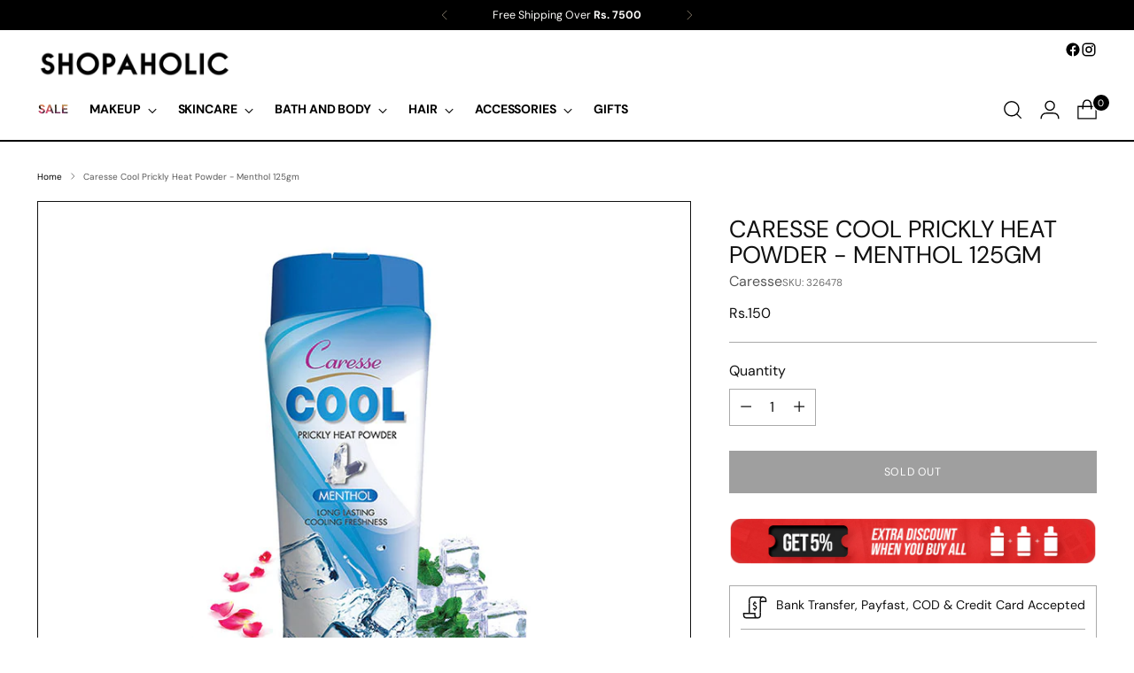

--- FILE ---
content_type: text/javascript; charset=utf-8
request_url: https://www.shopaholic.com.pk/products/caresse-cool-prickly-heat-powder-menthol-125gm.js
body_size: 494
content:
{"id":7154665652391,"title":"Caresse Cool Prickly Heat Powder - Menthol 125gm","handle":"caresse-cool-prickly-heat-powder-menthol-125gm","description":"\u003cp\u003e\u003cb\u003eProduct Description:\u003c\/b\u003e\u003c\/p\u003e\u003cp\u003eCaresse Cool Prickly heat powder gives an extraordinary freshness with its cool and soothing sensation. Enriched with Allantoin, an antiperspirant, it not only absorbs sweat and neutralizes body odour but also cools the body in the scorching summer heat. The fresh fragrance keeps you rejuvenated and cool all day long.\u003c\/p\u003e\u003cul class=\"\"\u003e\n\u003cli\u003eAbsorbs sweat\u003cbr\u003e\n\u003c\/li\u003e\n\u003cli class=\"\"\u003eLong lasting fragrance\u003c\/li\u003e\n\u003cli class=\"\"\u003eCooling freshness\u003c\/li\u003e\n\u003c\/ul\u003e","published_at":"2022-03-11T19:16:09+05:00","created_at":"2021-12-01T11:17:19+05:00","vendor":"Caresse","type":"","tags":["Fragrance for Women","Home Fragrance"],"price":15000,"price_min":15000,"price_max":15000,"available":false,"price_varies":false,"compare_at_price":null,"compare_at_price_min":0,"compare_at_price_max":0,"compare_at_price_varies":false,"variants":[{"id":41738305241255,"title":"Default Title","option1":"Default Title","option2":null,"option3":null,"sku":"326478","requires_shipping":true,"taxable":false,"featured_image":null,"available":false,"name":"Caresse Cool Prickly Heat Powder - Menthol 125gm","public_title":null,"options":["Default Title"],"price":15000,"weight":500,"compare_at_price":null,"inventory_management":"shopify","barcode":"","requires_selling_plan":false,"selling_plan_allocations":[]}],"images":["\/\/cdn.shopify.com\/s\/files\/1\/0519\/2017\/5271\/products\/caresse-cool-prickly-heat-powder-menthol-125gm.jpg?v=1638339441"],"featured_image":"\/\/cdn.shopify.com\/s\/files\/1\/0519\/2017\/5271\/products\/caresse-cool-prickly-heat-powder-menthol-125gm.jpg?v=1638339441","options":[{"name":"Title","position":1,"values":["Default Title"]}],"url":"\/products\/caresse-cool-prickly-heat-powder-menthol-125gm","media":[{"alt":null,"id":24305896718503,"position":1,"preview_image":{"aspect_ratio":1.0,"height":800,"width":800,"src":"https:\/\/cdn.shopify.com\/s\/files\/1\/0519\/2017\/5271\/products\/caresse-cool-prickly-heat-powder-menthol-125gm.jpg?v=1638339441"},"aspect_ratio":1.0,"height":800,"media_type":"image","src":"https:\/\/cdn.shopify.com\/s\/files\/1\/0519\/2017\/5271\/products\/caresse-cool-prickly-heat-powder-menthol-125gm.jpg?v=1638339441","width":800}],"requires_selling_plan":false,"selling_plan_groups":[]}